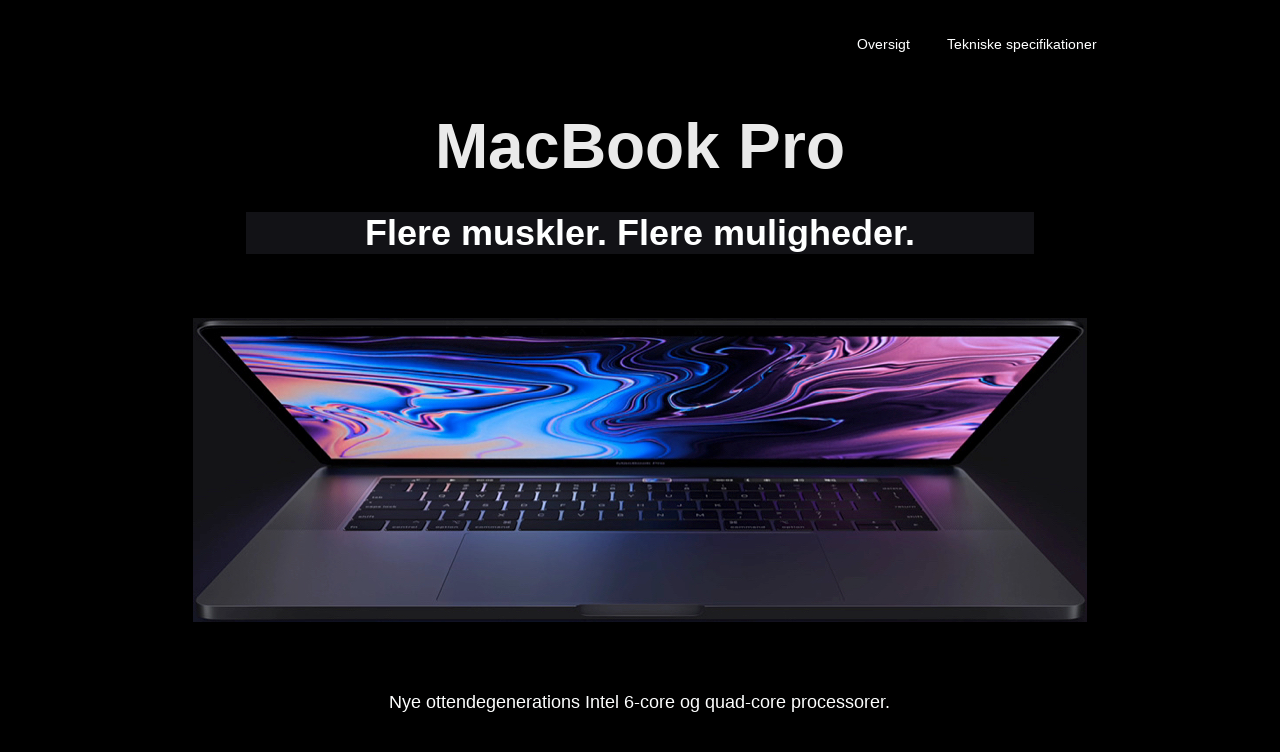

--- FILE ---
content_type: text/html
request_url: http://applemuseum.dk/apple_museum/2018/MacBookPro2018/index.html
body_size: 15115
content:
<!DOCTYPE html><html lang="da-DK"><head><title></title><meta http-equiv="Content-type" content="text/html;charset=UTF-8" /><meta name="viewport" content="width=1000" /><meta name="description" content="" /><meta name="generator" content="EverWeb 2.7.0 (1980)" /><meta name="buildDate" content="tirsdag den 14. august 2018" /><link rel="canonical" href="/" /><meta property="og:url" content="/" /><meta property="og:type" content="website" /> <link rel="stylesheet" type="text/css" href="ew_css/textstyles.css" /><link rel="stylesheet" type="text/css" href="ew_css/responsive.css" /><script type="text/javascript" src="ew_js/imageCode.js"></script><style type="text/css">a img {border:0px;}body {background-color: #000000;margin: 0px auto;}div.container {margin: 0px auto;width: 1000px;height: 6070px;background-color: #000000;}#navmenu_menu0 {clear:both;float:left;margin:0;padding:0;width:100%;font-family:'ArialMT','Arial';font-size:14px;z-index:1000;position:relative;}#navmenu_menu0 ul {margin:0;padding:0;list-style:none;position:relative;right:0px;float:right;}#navmenu_menu0 ul li {margin:0 10px 0 0;padding:0;float:left;position:relative;left:0px;min-width: 80px;}#navmenu_menu0 ul li a {display:block;margin:0;padding:0px;height: 16px;line-height: 16px;text-decoration:none;color:#FEFFFF;text-align: left;}#navmenu_menu0 ul li a:visited {text-decoration:none;color:#FEFFFF;}#navmenu_menu0 ul li a:hover {text-decoration:none;color:#FF9300;}#navmenu_menu0 ul li:hover a,#navmenu_menu0 ul li.hover a {text-decoration:none;color:#FF9300;}#navmenu_menu0 ul ul {z-index:11018;display:none;position:absolute;left:0;float:left;right:auto;padding-top:2px;}#navmenu_menu0 ul ul li {left:auto;margin:0;clear:left;float:left;width:100%;}#navmenu_menu0 ul ul li a,#navmenu_menu0 ul li.active li a,#navmenu_menu0 ul li:hover ul li a,#navmenu_menu0 ul li.hover ul li a {background:#CBCBCB;text-decoration:none;color:#FEFFFF;padding-top:0px;padding-bottom:0px;border-bottom:1px solid #000000;float:left;width:80px;width:100%;text-align: left;white-space:nowrap;}#navmenu_menu0 ul ul li a:hover,#navmenu_menu0 ul li.active ul li a:hover,#navmenu_menu0 ul li:hover ul li a:hover,#navmenu_menu0 ul li.hover ul li a:hover {background:#CBCBCB;text-decoration:none;color:#FF9300;float:left;}#navmenu_menu0 ul li.last ul {left:auto; right:0;}#navmenu_menu0 ul li.last ul li {float:right;position:relative;right:0px;}#navmenu_menu0 ul li:hover ul,#navmenu_menu0 ul li.hover ul {display:block;}.shape_19 {background-color:#C0C0C0;opacity: 1.00; filter:alpha(opacity=100);}</style></head><body><div class="container" style="height:6070px"><header><div style="position:relative"><div class="ewnavmenu" id="navmenu_menu0" style="left:657px;top:36px;height:50px;width:300px;z-index:10018;position: absolute;"><ul id="navigation_menu0"><li><a class="main item0" href="index.html" data-linkuuid="CF8F6EB30A5F420C9CA8592DF72D7BC8">Oversigt</a></li><li  style='margin-right:0px;' class="last"><a class="main item1" href="tekniske-specifikationer13.html" data-linkuuid="CF8F6EB30A5F420C9CA8592DF72D7BC8">Tekniske specifikationer</a></li></ul></div></div></header><div class="content" data-minheight="5800"><div style="position:relative"><div class="shape_0" style="left:213px;top:109px;width:574px;height:84px;z-index:0;position:absolute;"><div style="margin: 0px 2.16px 0px 2.16px; "><p style="line-height:74px;text-align:center;margin-top:0px;margin-bottom:11px;" class="Style23">MacBook Pro</p></div></div></div><div style="position:relative"><div class="shape_1" style="left:53px;top:318px;width:894px;height:304px;z-index:1;position:absolute;"><img src="images/oversigt/hero_large.jpg" height="304" width="894" /></div></div><div style="position:relative"><div class="shape_2" style="left:139px;top:690px;width:721px;height:144px;z-index:2;position:absolute;"><p style="line-height:24.50001px;text-align:center;margin-top:0px;margin-bottom:12px;" class="Style3">Nye ottende­generations Intel 6-core og quad-core processorer.</p><p style="line-height:24.50001px;text-align:center;margin-bottom:12px;margin-top:0px;" class="Style3">Op til 32 GB hukommelse, så du kan køre flere tunge pro­gram­mer sam­tidig.</p><p style="line-height:24.50001px;text-align:center;margin-bottom:12px;margin-top:0px;" class="Style3">Strålende Retina-skærm med True Tone-tekno­logi.</p><p style="line-height:24.50001px;text-align:center;margin-bottom:12px;margin-top:0px;" class="Style3">Med Touch Bar, så du kan få endnu mere fra hånden.</p></div></div><div style="position:relative"><div class="shape_3" style="left:26px;top:901px;width:947px;height:594px;z-index:3;position:absolute;"><img src="images/oversigt/2macbookpro.png" height="594" width="947" /></div></div><div style="position:relative"><div class="shape_4" style="left:87px;top:1559px;width:750px;height:256px;z-index:4;position:absolute;"><div style="margin: 0px 2.16px 0px 2.16px; "><p style="line-height:39px;margin-top:0px;margin-bottom:11px;" class="Style4">Ydeevne</p><p style="line-height:39px;margin-bottom:11px;margin-top:0px;" class="Style4">Med store kræfter følger stort arbejde.</p><p style="line-height:12px;margin-bottom:11px;margin-top:0px;" class="Style5"><br /></p><p style="line-height:18px;margin-bottom:11px;margin-top:0px;" class="Style6">Med MacBook Pro når den bærbare computer et helt nyt niveau for ydeevne og bærbarhed. Takket være højtydende processorer og hukommelse, avanceret grafik, ultrahurtig lagring og meget mere kan du få alle dine idéer ført ud i livet – hurtigere end nogen­sind</p></div></div></div><div style="position:relative"><div class="shape_5" style="left:76px;top:1791px;width:773px;height:143px;z-index:5;position:absolute;"><img src="images/oversigt/Skærmbillede 2018-08-13 kl. 13.57.28.png" height="143" width="773" /></div></div><div style="position:relative"><div class="shape_6" style="left:76px;top:1983px;width:480px;height:494px;z-index:6;position:absolute;"><p style="line-height:59.50001px;margin-top:0px;margin-bottom:14px;" class="Style7">Processor</p><p style="line-height:39.66668px;margin-bottom:16px;margin-top:0px;" class="Style8">Mere power. Helt ind til kernerne.</p><p style="line-height:24.50001px;margin-bottom:12px;margin-top:0px;" class="Style3">Med sine ottendegenerations Intel Core-processorer når MacBook Pro helt nye højder for, hvad en bærbar kan præstere. 15" modellen har en 6-core Intel Core i9-processor, der kører op til 70 procent hurtigere end den forrige generation – med mulighed for Turbo Boost-hastig­heder på op til 4,8 GHz. Og 13" MacBook Pro med Touch Bar har fået en quad-core processor, der gør den op til dobbelt så hurtig som den forrige generation. Så selvom du sidder med krævende profes­sionelle op­gaver som f.eks. kompilering af kode, rendering af 3D-modeller, produktion af flere lydspor, special effects eller kodning af videoer, kan du klare det hele. Endnu hurtigere.</p><p style="line-height:24.50001px;margin-bottom:12px;margin-top:0px;" class="Style3"><br /></p></div></div><div style="position:relative"><div class="shape_7" style="left:600px;top:2024px;width:400px;height:394px;z-index:7;position:absolute;"><img src="images/oversigt/Skærmbillede 2018-08-13 kl. 13.59.38.png" height="394" width="400" /></div></div><div style="position:relative"><div class="shape_8" style="left:76px;top:2523px;width:500px;height:397px;z-index:8;position:absolute;"><p style="line-height:59.50001px;margin-top:0px;margin-bottom:14px;" class="Style7">Hukommelse</p><p style="line-height:49.00001px;margin-bottom:16px;margin-top:0px;" class="Style7">Mange pro­gram­mer ad gangen. Meget mindre ventetid.</p><p style="line-height:24.50001px;margin-bottom:12px;margin-top:0px;" class="Style3">Hvis du arbejder med store filer eller kører flere tunge pro­gram­mer eller virtuelle maskiner samtidig og gerne vil have endnu hurtigere ydeevne, kan 15" MacBook Pro nu konfigureres med op til 32 GB højtydende 2400 MHz DDR4-hukommelse.</p><p style="line-height:16.33334px;margin-bottom:12px;margin-top:0px;" class="Style9"><br /></p></div></div><div style="position:relative"><div class="shape_9" style="left:600px;top:2592px;width:400px;height:187px;z-index:9;position:absolute;"><img src="images/oversigt/Skærmbillede 2018-08-13 kl. 14.01.37.png" height="187" width="400" /></div></div><div style="position:relative"><div class="shape_10" style="left:76px;top:3019px;width:694px;height:422px;z-index:10;position:absolute;"><p style="line-height:59.50001px;margin-top:0px;margin-bottom:14px;" class="Style7">Grafik</p><p style="line-height:49.00001px;margin-bottom:16px;margin-top:0px;" class="Style7">Grafik, der får dig til at spærre øjnene op.</p><p style="line-height:24.50001px;margin-bottom:12px;margin-top:0px;" class="Style3">Alle 15" MacBook Pro-modeller indeholder en separat Radeon Pro-GPU, der har impo­nerende meget power, men bruger utroligt lidt. Og nu har vi som standard udstyret alle separate GPU'er med 4 GB GDDR5-hukommelse, så du får flydende grafik i realtid til profes­sionelle op­gaver som f.eks. rendering af 3D-titler i Final Cut Pro X. 13" MacBook Pro med Touch Bar har powerfuld integreret grafik med 128 MB indbygget DRAM, dobbelt så meget som forrige generation, og afvikler grafikopgaver endnu hurtigere. Det betyder, at du får mere tid til det vigtigste – alt dit fantastiske arbejde.</p><p style="line-height:16.33334px;margin-bottom:12px;margin-top:0px;" class="Style9"><br /></p></div></div><div style="position:relative"><div class="shape_11" style="left:55px;top:3431px;width:890px;height:307px;z-index:11;position:absolute;"><img src="images/oversigt/Skærmbillede 2018-08-13 kl. 14.02.53.png" height="307" width="890" /></div></div><div style="position:relative"><div class="shape_12" style="left:76px;top:3809px;width:469px;height:520px;z-index:12;position:absolute;"><p style="line-height:59.50001px;margin-top:0px;margin-bottom:14px;" class="Style7">Apple T2-chip</p><p style="line-height:49.00001px;margin-bottom:16px;margin-top:0px;" class="Style7">Den næste generation af sikkerhed.</p><p style="line-height:24.50001px;margin-bottom:12px;margin-top:0px;" class="Style3">Apple T2-chippen er anden generation af Apples specialudviklede Mac-chip – de­signet til at gøre MacBook Pro endnu mere sikker. Chippen findes på 13" og 15" modellerne med Touch Bar og kommer med en Secure Enclave-hjælpe­processor, der danner grundlaget for sikker opstart og krypterede lagringsfunktioner. Den samler desuden mange separate controllere som f.eks. systemcontrolleren, lydcontrolleren og SSD-controlleren i én. Og Apple T2-chippen bringer også en velkendt stemme til MacBook Pro – med Hej Siri kan du altid få hjælp til at åbne pro­gram­mer, finde dokumenter, afspille musik eller finde svarene på dine spørgsmål.</p><p style="line-height:16.33334px;margin-bottom:12px;margin-top:0px;" class="Style9"><br /></p></div></div><div style="position:relative"><div class="shape_13" style="left:565px;top:3898px;width:400px;height:306px;z-index:13;position:absolute;"><img src="images/oversigt/Skærmbillede 2018-08-13 kl. 14.04.50.png" height="306" width="400" /></div></div><div style="position:relative"><div class="shape_14" style="left:76px;top:4433px;width:463px;height:422px;z-index:14;position:absolute;"><p style="line-height:59.50001px;margin-top:0px;margin-bottom:14px;" class="Style7">SSD-lagring</p><p style="line-height:49.00001px;margin-bottom:16px;margin-top:0px;" class="Style7">Arbejd grundigt lynhurtigt.</p><p style="line-height:24.50001px;margin-bottom:12px;margin-top:0px;" class="Style3">MacBook Pro kommer med et ultrahurtigt SSD-lager (solid-state drive) med hastig­heder op til 3,2 GB/s ved sekventiel læsning. 15" modellen fås med et SSD-lager på op til 4 TB, og 13" modellen med Touch Bar fås med et SSD-lager på op til 2 TB – stort nok til, at du kan tage selv dine største filer med dig, f.eks. store foto­biblioteker eller videoprojekter. Du kan starte computeren, åbne adskillige pro­gram­mer eller importere kæmpe­store filer på nærmest ingen tid. Og takket være Apple T2-chippen bliver alting krypteret løbende. Helt auto­matisk.</p><p style="line-height:16.33334px;margin-bottom:12px;margin-top:0px;" class="Style9"><br /></p></div></div><div style="position:relative"><div class="shape_15" style="left:599px;top:4526px;width:332px;height:400px;z-index:15;position:absolute;"><img src="images/oversigt/Skærmbillede 2018-08-13 kl. 14.06.29.png" height="400" width="332" /></div></div><div style="position:relative"><div class="shape_16" style="left:76px;top:4985px;width:500px;height:471px;z-index:16;position:absolute;"><p style="line-height:59.50001px;margin-top:0px;margin-bottom:14px;" class="Style7">Thunderbolt 3</p><p style="line-height:49.00001px;margin-bottom:16px;margin-top:0px;" class="Style7">En port med power og endnu mere potentiale.</p><p style="line-height:24.50001px;margin-bottom:12px;margin-top:0px;" class="Style3">Thunderbolt 3 kombinerer ultrahurtig båndbredde med den superalsidige USB‑C-branchestandard og giver dig en universalport med fuld fart på. Den integrerer dataoverførsel, opladning og video­udgang i én port og leverer en hastighed på op til 40 Gb/s – dobbelt så stor båndbredde som Thunderbolt 2. Begge MacBook Pro-størrelser fås med op til fire porte, så du kan klare det hele fra begge sider. Du kan nemt tilslutte dine andre enheder med et kabel eller mellemstik. Og det vendbare stik vender altid rigtigt, uanset hvordan du sætter det i.</p><p style="line-height:16.33334px;margin-bottom:12px;margin-top:0px;" class="Style9"><br /></p></div></div><div style="position:relative"><div class="shape_17" style="left:0px;top:5449px;width:1000px;height:155px;z-index:17;position:absolute;"><img src="images/oversigt/Skærmbillede 2018-08-13 kl. 14.08.00.png" height="155" width="1000" /></div></div><div style="position:relative"><div class="shape_19" style="left:0px;top:5831px;width:1000px;height:138px;z-index:19;position:absolute;"></div></div><div style="position:relative"><div class="shape_20" style="left:31px;top:5854px;width:266px;height:30px;z-index:20;position:absolute;"><div style="margin: 0px 2.16px 0px 2.16px; "><p style="line-height:20px;margin-top:0px;margin-bottom:11px;" class="Style16">© AppleSupport.dk • 2018</p></div></div></div><div style="position:relative"><div class="shape_21" style="left:723px;top:5854px;width:241px;height:50px;z-index:21;position:absolute;"><p style="line-height:20px;text-align:right;margin-top:0px;margin-bottom:11px;" class="Style16"><a href="http://www.AppleMuseum.dk" class="linkStyle_19">AppleMuseum.dk</a></p></div></div><div style="position:relative"><div class="shape_22" style="left:106px;top:212px;width:788px;height:69px;z-index:22;position:absolute;"><p style="line-height:42px;text-align:center;margin-top:0px;margin-bottom:0px;" class="Style25">Flere muskler. Flere muligheder.</p></div></div></div><footer data-top='5970' data-height='100'></footer></div></body></html>

--- FILE ---
content_type: text/css
request_url: http://applemuseum.dk/apple_museum/2018/MacBookPro2018/ew_css/textstyles.css
body_size: 2687
content:
.Style1{font-family: 'ArialMT','Arial',sans-serif;
font-size: 60px; 
font-weight:700; 
margin:0;
color: #FEFFFF;
word-wrap: break-word;}
.Style2{font-family: 'Helvetica',sans-serif;
font-size: 31px; 
margin:0;
color: #EAEAEA;
word-wrap: break-word;}
.Style3{font-family: 'ArialMT','Arial',sans-serif;
font-size: 18px; 
margin:0;
color: #FEFFFF;
word-wrap: break-word;}
.Style4{font-family: 'Helvetica',sans-serif;
font-size: 39px; 
margin:0;
color: #FEFFFF;
word-wrap: break-word;}
.Style5{font-family: 'Helvetica',sans-serif;
font-size: 12px; 
margin:0;
color: #FEFFFF;
word-wrap: break-word;}
.Style6{font-family: 'Helvetica',sans-serif;
font-size: 18px; 
margin:0;
color: #FEFFFF;
word-wrap: break-word;}
.Style7{font-family: 'ArialMT','Arial',sans-serif;
font-size: 36px; 
font-weight:700; 
margin:0;
color: #FEFFFF;
word-wrap: break-word;}
.Style8{font-family: 'ArialMT','Arial',sans-serif;
font-size: 30px; 
font-weight:700; 
margin:0;
color: #FEFFFF;
word-wrap: break-word;}
.Style9{font-family: 'ArialMT','Arial',sans-serif;
font-size: 12px; 
margin:0;
color: #FEFFFF;
word-wrap: break-word;}
.Style10{font-family: 'ArialMT','Arial',sans-serif;
font-size: 35px; 
font-weight:700; 
margin:0;
word-wrap: break-word;}
.Style11{font-family: 'Helvetica',sans-serif;
font-size: 36px; 
margin:0;
word-wrap: break-word;}
.Style12{font-family: 'Helvetica',sans-serif;
font-size: 12px; 
margin:0;
word-wrap: break-word;}
body{-webkit-font-smoothing:antialiased;-moz-osx-font-smoothing: grayscale}
.animhidden{opacity: 0}
.animvisible{opacity: 1}
.Style16{font-family: 'Helvetica',sans-serif;
font-size: 20px; 
margin:0;
word-wrap: break-word;}
a.Style16:visited{color:#000000; text-decoration:none;}
a.Style16:hover{color:#FF2600; text-decoration:none;}
.linkStyle_19{font-family: 'Helvetica',sans-serif;
font-size: 20px; 
color: #000000;
text-decoration: none; 
/*110#00F900#000000#FF2600*/
word-wrap: break-word;}
a.linkStyle_19:visited{color:#000000; text-decoration:none;}
a.linkStyle_19:hover{color:#FF2600; text-decoration:none;}
.Style22{font-family: 'ArialMT','Arial',sans-serif;
font-size: 48px; 
font-weight:700; 
margin:0;
color: #FEFFFF;
word-wrap: break-word;}
.Style23{font-family: 'Arial-BoldMT','Arial',sans-serif;
font-size: 64px; 
font-weight:700; 
margin:0;
color: #EAEAEA;
word-wrap: break-word;}
.Style24{font-family: 'SFDisplay-Semibold';
font-size: 40px; 
font-weight:600; 
margin:0;
color: #FEFFFF;
background-color: #121216; 
word-wrap: break-word;}
.Style25{font-family: 'ArialMT','Arial',sans-serif;
font-size: 36px; 
font-weight:700; 
margin:0;
color: #FEFFFF;
background-color: #121216; 
word-wrap: break-word;}
.animhidden{opacity: 0}
.animvisible{opacity: 1}

--- FILE ---
content_type: text/css
request_url: http://applemuseum.dk/apple_museum/2018/MacBookPro2018/ew_css/responsive.css
body_size: 461
content:
@media screen and (max-width: 700px) and (min-width: 0px) {
  /* mobile */
  .mbl-hide {
  	display:none;
  }
  
}

@media screen and (max-width: 1000px) and (min-width: 701px) {
  /* tablet */
   .tblt-hide {
  	display:none;
  }
  
}


@media screen and (max-width: 1500px) and (min-width: 1001px) {
  /* desktop */
   .dsk-hide {
  	display:none;
  }
  
}


@media screen and (min-width: 1501px) {
 /* wide desktop */
   .wddsk-hide {
  	display:none;
  }

}